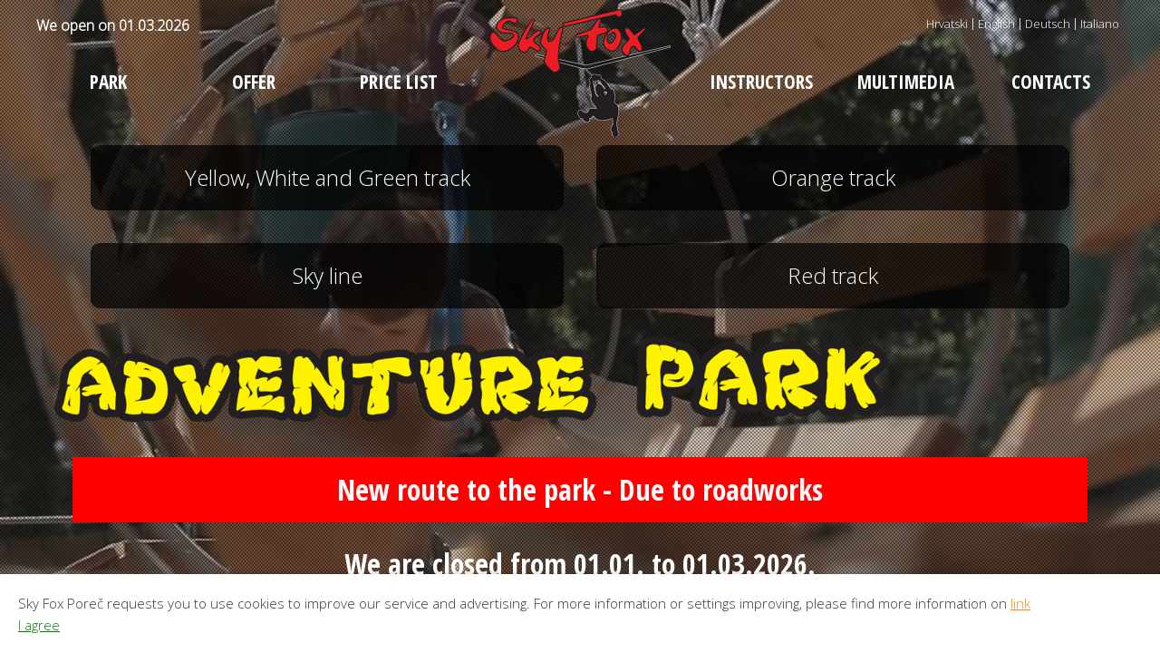

--- FILE ---
content_type: text/html; charset=UTF-8
request_url: https://skyfox-porec.com/en/
body_size: 1923
content:
<!DOCTYPE html>
<html lang="en">
<head>
  <meta charset="utf-8">
  <meta name="google-site-verification" content="bSh9cDKS6w7TkPzJIgGr21bXwGoXBgDb2D6-oHWFcbo" />
  <title>Adrenalin park for all ages | Adventure park Sky Fox Poreč - Istria, Croazia</title>
  <meta name="description" content="">
  <meta name="viewport" content="width=device-width, user-scalable=no, initial-scale=1.0, maximum-scale=1.0, minimum-scale=1.0">
  <link rel="stylesheet" href="../stylex_20251028.css">
  <link href='https://fonts.googleapis.com/css?family=Open+Sans+Condensed:700%7COpen+Sans:300%7CExo+2:100,200&amp;subset=latin,latin-ext' rel='stylesheet' type='text/css' />
</head>
<body>
  <video autoplay poster="blank.png" id="bgvid" loop >
    <source src="../adventure-in-sky-fox.mp4#t=2" type="video/mp4" alt="Video adventure in Sky Fox">
  </video>
  <div id="divVideoCover"></div>
  <header class="cf">
    <div class="headerHolder">
      <nav class="cf">
        <h1><a href="./">Adventure park Sky Fox Poreč</a></h1>
        <ul id="mainNav" class="cf">
          <li><a href="park">Park</a></li>
          <li><a href="offer">Offer</a></li>
          <li class="center"><a href="price-list">Price list</a></li>
          <li><a href="instructors">Instructors</a></li>
          <li><a href="multimedia">Multimedia</a></li>
          <li><a href="contacts">Contacts</a></li>
        </ul>
      </nav>
      <ul class="jezici cf">
        <li><a href="../hr" id="jzHR">Hrvatski</a></li>
        <li><a href="../en" id="jzEN">English</a></li>
        <li><a href="../de" id="jzDE">Deutsch</a></li>
        <li><a href="../it" id="jzIT">Italiano</a></li>
      </ul>
      <p id="radnoVrijeme">We open on 01.03.2026</p>
    </div>
  </header>
  <div class="menuCenter">
    <ul class="indexPonuda">
      <li>
        <div><a href="offer/yellow-white-green-track" class="i1">Yellow, White and Green track</a></div>
      </li>
      <li>
        <div><a href="offer/orange-track" class="i2">Orange track</a></div>
      </li>
      <li>
        <div><a href="offer/skyline" class="i4">Sky line</a></div>
      </li>
      <li>
        <div><a href="offer/red-track" class="i3">Red track</a></div>
      </li>
    </ul>
    <img src="../images/adventure-park.png" class="headLine" alt="Adventure park Sky Fox Poreč">
    
    <p id="akcijaIndex" style="display: flex;">
      <a href="contacts/#kako" style="color: white; flex: 1; text-decoration: none;" onmouseover="this.style.color='#000';" onmouseout="this.style.color='white';">New route to the park - Due to roadworks</a>
    </p>
    <p id="radimoIndex">We are closed from 01.01. to 01.03.2026.</p>  </div>
  <footer class="index">
    <div id="copy">
    <p>Copyright &copy; 2015-2026  Adventure park Sky Fox Poreč - Istra, Hrvatska</p>
    <p><a href="http://adisoft.hr" target="_blank" title="Informatički obrt ADiSoft - Izrada &#38; održavanje web stranica" class="link">Izrada &#38; održavanje web stranica : ADiSoft</a></p>
    </div>
  </footer>


  <script src="../js/jquery-1.11.0.min.js"></script>
  <script src="../js/jquery.cookie.js"></script>
  <script>
    function use_cookie() {
      var date = new Date();
      date.setTime(date.getTime() + 2592000000);
      $.cookie("use_cookie", 1, { expires: date, path: '/' });
      $("div.use_cookie").hide();
      return false;
    }

    $(document).ready(function() {
      if(!!$.cookie('use_cookie')) {
        $("div.use_cookie").hide();
        console.log('ima');
      } else {
        $("div.use_cookie").show();
        console.log('nema');
      }
    });
  </script>

  <div class="use_cookie">
    <p>Sky Fox Poreč requests you to use cookies to improve our service and advertising. For more information or settings improving, please find more information on <a href="https://www.google.com/intl/en/policies/technologies/cookies/" class="link" target="_blank">link</a><br><span onclick="use_cookie();">I agree</span></p>
  </div>

  <script>
    (function(i,s,o,g,r,a,m){i['GoogleAnalyticsObject']=r;i[r]=i[r]||function(){
    (i[r].q=i[r].q||[]).push(arguments)},i[r].l=1*new Date();a=s.createElement(o),
    m=s.getElementsByTagName(o)[0];a.async=1;a.src=g;m.parentNode.insertBefore(a,m)
    })(window,document,'script','//www.google-analytics.com/analytics.js','ga');

    ga('create', 'UA-69338997-1', 'auto');
    ga('send', 'pageview');

  </script>
  <script type="text/javascript">
  var video = document.getElementById('bgvid');
  setTimeout(function(){
    video.style.opacity = 1;
  },1000);
  </script>
</body>
</html>


--- FILE ---
content_type: text/css
request_url: https://skyfox-porec.com/stylex_20251028.css
body_size: 2450
content:
/* reset5 2011 opensource.736cs.com MIT */
html,
body,
div,
span,
applet,
object,
iframe,
h1,
h2,
h3,
h4,
h5,
h6,
p,
blockquote,
pre,
a,
abbr,
acronym,
address,
big,
cite,
code,
del,
dfn,
em,
font,
img,
ins,
kbd,
q,
s,
samp,
small,
strike,
strong,
sub,
sup,
tt,
var,
b,
i,
center,
dl,
dt,
dd,
ol,
ul,
li,
fieldset,
form,
label,
legend,
table,
caption,
tbody,
tfoot,
thead,
tr,
th,
td,
article,
aside,
audio,
canvas,
details,
figcaption,
figure,
footer,
header,
hgroup,
mark,
menu,
meter,
nav,
output,
progress,
section,
summary,
time,
video {
  border: 0;
  outline: 0;
  font-size: 100%;
  vertical-align: baseline;
  background: transparent;
  margin: 0;
  padding: 0;
}
body {
  line-height: 1;
}
article,
aside,
dialog,
figure,
footer,
header,
hgroup,
nav,
section,
blockquote {
  display: block;
}
nav ul {
  list-style: none;
}
ol {
  list-style: decimal;
}
ul {
  list-style: disc;
}
ul ul {
  list-style: circle;
}
blockquote,
q {
  quotes: none;
}
blockquote:before,
blockquote:after,
q:before,
q:after {
  content: none;
}
ins {
  text-decoration: underline;
}
del {
  text-decoration: line-through;
}
mark {
  background: none;
}
abbr[title],
dfn[title] {
  border-bottom: 1px dotted #000;
  cursor: help;
}
table {
  border-collapse: collapse;
  border-spacing: 0;
}
hr {
  display: block;
  height: 1px;
  border: 0;
  border-top: 1px solid #ccc;
  margin: 1em 0;
  padding: 0;
}
input[type='submit'],
input[type='button'],
button {
  margin: 0;
  padding: 0;
}
input,
select,
a img {
  vertical-align: middle;
}

sub {
  vertical-align: sub;
  font-size: smaller;
}

sup {
  vertical-align: super;
  font-size: smaller;
}

.cf:before,
.cf:after {
  content: ' '; /* 1 */
  display: table; /* 2 */
}

.cf:after {
  clear: both;
}

.cl {
  clear: both;
}

/*-- end reset css --*/

a.link {
  color: #f80;
}

a.link:hover {
  color: #000;
  text-decoration: none;
}

body {
  font-size: 62.5%;
  font-family: 'HelveticaNeue-Light', 'Helvetica Neue Light', 'Helvetica Neue', Tahoma, sans-serif;
  font-family: 'Open Sans', sans-serif;
  line-height: 1;
  background: #fff;
  color: #333;
  background: #000;
}

video {
  opacity: 0;
  position: fixed;
  right: 0;
  bottom: 0;
  min-width: 100%;
  min-height: 100%;
  width: auto;
  height: auto;
  z-index: -100;
  background: #aaa url('images/intro.jpg') no-repeat;
  background-size: cover;
  transition: 1s opacity;
}

.stopfade {
  opacity: 0.5;
}

#divVideoCover {
  position: fixed;
  top: 0;
  left: 0;
  min-width: 100%;
  min-height: 100%;
  width: inherit;
  height: inherit;
  z-index: -99;
  background-image: url(images/netPic.png);
}

header {
  position: relative;
  width: 100%;
  margin: 0 auto;
}

div.headerHolder {
  position: relative;
  width: 1200px;
  margin: 0 auto;
}

nav {
  width: 100%;
  min-width: 1200px;
  height: 160px;
}

#mainNav {
  position: absolute;
  width: 1200px;
  bottom: 40px;
  list-style-type: none;
  font-family: 'Open Sans Condensed', sans-serif;
  font-size: 2.1em;
  border-top: 1px solid transparent;
  border-bottom: 1px solid transparent;
  text-transform: uppercase;
}

#mainNav li {
  float: left;
  width: 13.33%;
  margin: 0;
  padding: 0;
}

#mainNav li.center {
  margin: 0 20% 0 0;
}

#mainNav a {
  float: left;
  width: 100%;
  display: block;
  text-decoration: none;
  line-height: 58px;
  color: #fff;
  text-align: center;
}

#mainNav a:hover {
  color: #ff6720;
}

h1 {
  position: absolute;
  width: 240px;
  height: 140px;
  top: 10px;
  left: 0;
  right: 0;
  margin-left: auto;
  margin-right: auto;
  background: url(images/logo.png) center no-repeat;
  z-index: 1;
  text-indent: -9999px;
}

h1 a {
  display: block;
  width: 240px;
  height: 140px;
}

.jezici {
  position: absolute;
  top: 20px;
  right: 0px;
  list-style-type: none;
  font-size: 1.3em;
}

.jezici li {
  float: left;
  margin: 0;
  padding: 0 5px;
  border-right: 1px solid #ddd;
}

.jezici li:last-of-type {
  border: 0;
}

.jezici a {
  color: #fff;
  text-decoration: none;
}

.jezici a:hover {
  color: #ff6720;
}

#radnoVrijeme {
  position: absolute;
  top: 20px;
  left: 0px;
  font-size: 1.6em;
  font-weight: bold;
  color: #fff;
}

.menuCenter {
  width: 1200px;
  margin: auto;
  top: 0;
  left: 0;
  bottom: 0;
  right: 0;
}

ul.indexPonuda {
  box-sizing: border-box;
  display: grid;
  gap: 5vh;
  grid-template-columns: 1fr 1fr;
  max-height: 35vh;
  list-style: none;
  max-width: 1200px;
  margin: 0 auto 3vh;
  width: 90%;
}

ul.indexPonuda li div {
  position: relative;
  width: 100%;
  height: 100%;
}

ul.indexPonuda li a {
  display: block;
  width: 100%;
  text-align: center;
  text-decoration: none;
  font-size: 2.4em;
  color: #fff;
  background: rgba(0, 0, 0, 0.7);
  border-radius: 10px;
  transition: all 1.5s ease;
  line-height: min(10vh, 150px);
}

ul.indexPonuda li a:hover {
  background: rgba(0, 0, 0, 0.1);
}

_ul.indexPonuda li a:hover {
  -webkit-transform: rotate(360deg) scale(1.3);
  -moz-transform: rotate(360deg) scale(1.3);
  -o-transform: rotate(360deg) scale(1.3);
  -ms-transform: rotate(360deg) scale(1.3);
  transform: rotate(360deg) scale(1.3);
}

ul.indexPonuda li a:hover {
}

img.headLine {
  aspect-ratio: 120/14;
  display: block;
  margin-inline: auto;
  width: min(90%, 960px);
}

main {
  width: 1200px;
  margin: 0 auto;
  padding: 10px 0;
}

h2,
h3,
h4 {
  margin: 0 auto 20px;
  font-size: 3em;
  color: #333;
  font-weight: normal;
  font-family: 'Exo 2', cursive;
  font-size: 3.6em;
  text-align: center;
  background: url(images/h2_bg.png) center repeat-x;
}

h2 {
  width: 1200px;
  margin-bottom: 40px;
}

h3 {
  width: 1200px;
  font-size: 2.8em;
  margin-bottom: 30px;
  background: none;
}

h2 span,
h3 span {
  padding: 0 50px;
  background: #fff;
}

p.text {
  margin: 0 0 30px 0;
  font-size: 1.6em;
  line-height: 160%;
  text-align: justify;
}

.text.c {
  text-align: center;
}

p.text.c {
  margin-bottom: 20px;
}

footer {
  position: relative;
  width: 1200px;
  margin: 0 auto;
  padding: 30px 0;
  background: #f80;
  box-shadow: inset 0 2px 10px rgba(0, 0, 0, 0.5);
  color: #fff;
  box-sizing: border-box;
}

footer.index {
  position: absolute;
  bottom: 0;
  background: transparent;
  box-shadow: none;
  left: 0;
  right: 0;
  margin-left: auto;
  margin-right: auto;
  padding-bottom: 0;
}

#copy {
  width: 100%;
  min-width: 1200px;
  margin: 0 auto 30px;
  color: #fff;
}

#copy p {
  margin: 5px auto 0 auto;
  text-align: center;
  line-height: 120%;
  font-size: 1.6em;
}

#copy a {
  color: #fff;
}

#social {
  width: 230px;
  margin: -10px auto 0;
  list-style: none;
}

#social li {
  float: left;
  width: 50px;
  height: 50px;
  margin-right: 10px;
  background: #eee;
  border-radius: 50%;
}

#social li.fb {
  background: rgba(255, 255, 255, 0.2) url(images/social_fb.jpg);
}

#social li.ta {
  background: rgba(255, 255, 255, 0.2) url(images/social_ta.jpg);
}

#social li:last-of-type {
  margin-right: 0;
}

#social li a {
  display: block;
  width: 50px;
  height: 50px;
}

#akcijaIndex {
  background: #f00;
  color: #fff;
  font-family: 'Open Sans Condensed', sans-serif;
  font-size: 3.2em;
  font-weight: bold;
  margin: 30px auto;
  padding: 20px;
  text-align: center;
  width: 90%;
}

#radimoIndex {
  color: #fff;
  font-family: 'Open Sans Condensed', sans-serif;
  font-size: 3.2em;
  font-weight: bold;
  margin: 30px auto;
  padding: 0px;
  text-align: center;
  width: 90%;
}

div.use_cookie {
  background: rgba(255, 255, 255, 1);
  box-shadow: 0px 0px 5px rgba(0, 0, 0, 0.25);
  box-sizing: border-box;
  bottom: -1px;
  font-size: 1.5em;
  padding: 20px;
  position: fixed;
  width: 100%;
  z-index: 1000;
}

div.use_cookie p {
  line-height: 160%;
}

div.use_cookie span {
  color: green;
  cursor: pointer;
  display: inline-block;
  margin-left: 0px;
  text-decoration: underline;
}

div.use_cookie span:hover {
  color: #000;
  text-decoration: none;
}

@media screen and (max-width: 500px) {
  div {
    width: 70%;
  }
}

@media screen and (max-device-width: 800px) {
  #bgvid {
    display: none;
  }

  #akcijaIndex {
    font-size: 3em;
  }
}

@media screen and (max-width: 1200px) {
  html {
    width: 100%;
    height: 100%;
  }

  body {
    width: 100%;
    height: 100%;
    background: url(images/index.jpg) no-repeat center center fixed;
    background-size: cover;
  }

  header {
    position: relative;
    width: 95%;
    min-width: 95%;
    margin: 0 auto;
  }

  div.headerHolder {
    position: relative;
    width: 100%;
    height: 100%;
    margin: 10px auto 0;
  }

  nav {
    width: 100%;
    min-width: 100%;
    height: 100%;
  }

  h1 {
    position: static;
    margin: 0 auto;
  }

  h1 a {
    width: 100%;
    height: 100%;
  }

  #mainNav {
    width: 100%;
    position: static;
    margin: 20px auto;
  }

  #mainNav li {
    width: 100%;
  }

  #mainNav a {
    line-height: 35px;
  }

  .jezici {
    width: 224px;
    position: static;
    margin: 0 auto 20px;
    list-style-type: none;
    font-size: 1.3em;
  }

  #radnoVrijeme {
    position: static;
    text-align: center;
  }

  .menuCenter {
    width: 100%;
    position: static;
    height: auto;
  }

  ul.indexPonuda {
    margin-top: 5vh;
  }

  ul.indexPonuda li:last-of-type {
    margin: 0;
  }

  ul.indexPonuda li div {
    position: relative;
    width: 100%;
    height: 100%;
  }

  ul.indexPonuda li a {
    display: block;
    width: 100%;
    font-size: 1.8em;
    border-radius: 5%;
    transition: none;
  }

  ul.indexPonuda li a:hover {
    -webkit-transform: none;
    -moz-transform: none;
    -o-transform: none;
    -ms-transform: none;
    transform: none;
  }

  footer.index {
    position: static;
    width: 100%;
    padding-bottom: 1px;
  }

  #copy {
    width: 100%;
    min-width: 100%;
    margin: 0 auto 30px;
    color: #fff;
  }
}

@media screen and (max-width: 600px) {
  ul.indexPonuda {
    grid-template-columns: 1fr;
    gap: 2vh;
    max-height: none;
  }

  ul.indexPonuda li,
  ul.indexPonuda li:nth-child(n + 3) {
    float: left;
    width: 100%;
  }

  ul.indexPonuda li:last-child {
    margin-bottom: 0;
  }

  #akcijaIndex {
    font-size: 2.5em;
  }
}

@media screen and (max-width: 600px) {
  #akcijaIndex {
    font-size: 2em;
  }
}


--- FILE ---
content_type: text/plain
request_url: https://www.google-analytics.com/j/collect?v=1&_v=j102&a=1788262192&t=pageview&_s=1&dl=https%3A%2F%2Fskyfox-porec.com%2Fen%2F&ul=en-us%40posix&dt=Adrenalin%20park%20for%20all%20ages%20%7C%20Adventure%20park%20Sky%20Fox%20Pore%C4%8D%20-%20Istria%2C%20Croazia&sr=1280x720&vp=1280x720&_u=IEBAAEABAAAAACAAI~&jid=779514772&gjid=31145866&cid=1953655533.1768875788&tid=UA-69338997-1&_gid=113040368.1768875788&_r=1&_slc=1&z=777923769
body_size: -450
content:
2,cG-QRL5ZXF9QQ